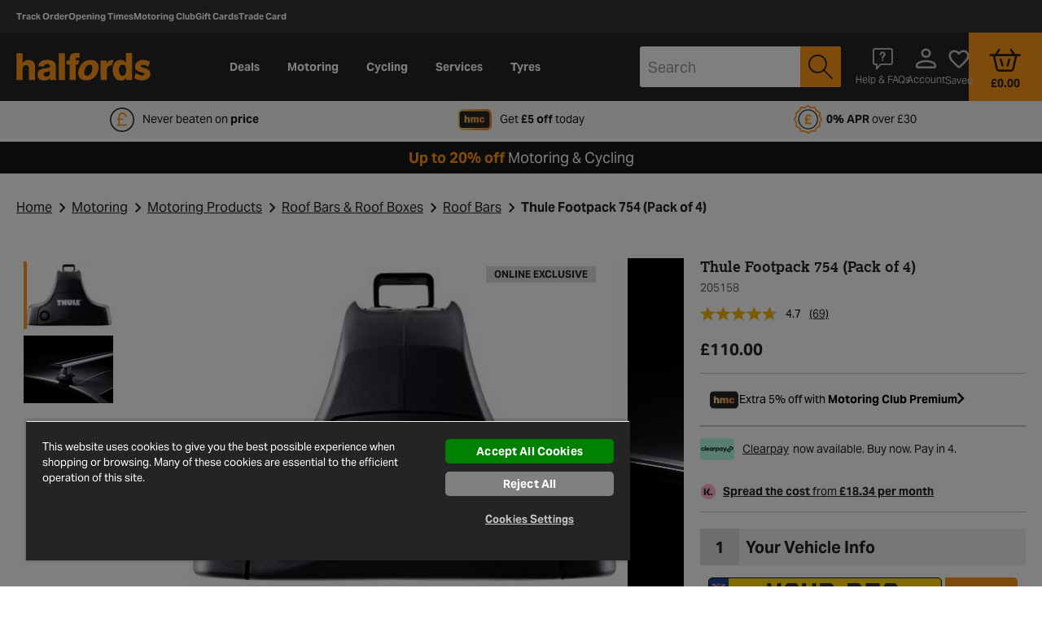

--- FILE ---
content_type: text/html;charset=UTF-8
request_url: https://www.halfords.com/on/demandware.store/Sites-halfords-uk-Site/en_GB/Account-Header
body_size: 947
content:
<script>
    window.dwCustomer = {"isLoggedIn":false,"isColleague":false,"isLoyaltyCustomer":null,"isCancelSubscriptionAsset":false,"isCancelRenewalAsset":false,"loginStatus":"guest","qubitCustomer":{"language":"en-gb","trade_card":"no","showBasketLoginPrompt":false,"showEarlyLoginPopover":false},"qubitBasket":{"id":"362f4aeed5567619daf32bce09","currency":"GBP","subtotal":0,"subtotal_include_tax":true,"tax":0,"total":0,"line_items":[],"quantity":0}};
</script>
<script>
    
        window.dwCustomer = window.dwCustomer || {"isLoggedIn":false,"isColleague":false,"isLoyaltyCustomer":null,"isCancelSubscriptionAsset":false,"isCancelRenewalAsset":false,"loginStatus":"guest","qubitCustomer":{"language":"en-gb","trade_card":"no","showBasketLoginPrompt":false,"showEarlyLoginPopover":false},"qubitBasket":{"id":"362f4aeed5567619daf32bce09","currency":"GBP","subtotal":0,"subtotal_include_tax":true,"tax":0,"total":0,"line_items":[],"quantity":0}};
        window.universal_variable = window.universal_variable || {};
        
        
            window.universal_variable = window.universal_variable || {};
            window.universal_variable.user = {"language":"en-gb","trade_card":"no","showBasketLoginPrompt":false,"showEarlyLoginPopover":false} || {};
            
                window.universal_variable.basket = {"id":"362f4aeed5567619daf32bce09","currency":"GBP","subtotal":0,"subtotal_include_tax":true,"tax":0,"total":0,"line_items":[],"quantity":0} || {};
            
        
    
</script>





<span class="js-check-basket-status" data-url="/on/demandware.store/Sites-halfords-uk-Site/en_GB/Cart-CheckBasketStatus"></span>

<div class="b-header__account js-account-header  h-100 w-100 d-flex"
    data-check-id="null"
    data-is-search-results-ch-enabled="false"
    data-is-voucher-enabled="true"
    >
    
        <a href="https://www.halfords.com/account" class="b-header__icon-link text-white d-flex justify-content-center js-account-icon" title="Account" role="button">
            <span aria-hidden="true" class="b-header__user icon-person-outline icon--align-middle"></span>
            <span class="b-header__welcome b-header__icon-text mt-10 h-hidden__md-down">
                Account
            </span>
            
        </a>
    
</div>
<div class="js-account-mobile-menu h-hidden">
    <div class="b-nav__account h-hidden__lg-up">
    
        <a href="https://www.halfords.com/account" class="b-nav__featured icon-logged-out-user" role="menuitem">
            Login
        </a>
    
</div>

</div>


    
    <div class="b-header__wishlist h-100 w-100 d-flex js-wishlist-header"
        data-wishlist-product-ids="[]"
    >
        <a href="https://www.halfords.com/saved-items" class="b-header__icon-link d-flex flex-column justify-content-center" title="Saved" role="button">
            <span aria-hidden="true" class="icon-heart-outline icon--align-middle"></span>
            <span class="b-header__icon-text mt-10 h-hidden__md-down">Saved</span>
            <div class="text-center text-lg-right">
                <div class="b-header__wishlist-quantity js-wishlist-count d-none">
                    0.0
                </div>
            </div>
        </a>
    </div>



--- FILE ---
content_type: text/javascript; charset=utf-8
request_url: https://cdn.media.halfords.com/s/washford/205158_is.js?&v=1&deep=true&arg=%27205158_is%27&func=amp.jsonReturn
body_size: 164
content:
amp.jsonReturn('205158_is', {"name":"205158_is","items":[{"type":"img","src":"https:\/\/cdn.media.halfords.com\/i\/washford\/205158","width":382,"height":291,"format":"JPEG","opaque":"true"},{"type":"img","src":"https:\/\/cdn.media.halfords.com\/i\/washford\/205158a","width":7195,"height":5396,"format":"JPEG","opaque":"true"}]});

--- FILE ---
content_type: text/javascript; charset=utf-8
request_url: https://p.cquotient.com/pebble?tla=bcrp-halfords-uk&activityType=viewProduct&callback=CQuotient._act_callback0&cookieId=abzFqpobpX3LyItNMJN89QJW6T&userId=&emailId=&product=id%3A%3A205158%7C%7Csku%3A%3A%7C%7Ctype%3A%3A%7C%7Calt_id%3A%3A&realm=BCRP&siteId=halfords-uk&instanceType=prd&locale=en_GB&referrer=&currentLocation=https%3A%2F%2Fwww.halfords.com%2Fmotoring%2Froof-bars-roof-boxes%2Froof-bars%2Fthule-footpack-754-pack-of-4-205158.html&ls=true&_=1769903034979&v=v3.1.3&fbPixelId=__UNKNOWN__&json=%7B%22cookieId%22%3A%22abzFqpobpX3LyItNMJN89QJW6T%22%2C%22userId%22%3A%22%22%2C%22emailId%22%3A%22%22%2C%22product%22%3A%7B%22id%22%3A%22205158%22%2C%22sku%22%3A%22%22%2C%22type%22%3A%22%22%2C%22alt_id%22%3A%22%22%7D%2C%22realm%22%3A%22BCRP%22%2C%22siteId%22%3A%22halfords-uk%22%2C%22instanceType%22%3A%22prd%22%2C%22locale%22%3A%22en_GB%22%2C%22referrer%22%3A%22%22%2C%22currentLocation%22%3A%22https%3A%2F%2Fwww.halfords.com%2Fmotoring%2Froof-bars-roof-boxes%2Froof-bars%2Fthule-footpack-754-pack-of-4-205158.html%22%2C%22ls%22%3Atrue%2C%22_%22%3A1769903034979%2C%22v%22%3A%22v3.1.3%22%2C%22fbPixelId%22%3A%22__UNKNOWN__%22%7D
body_size: 371
content:
/**/ typeof CQuotient._act_callback0 === 'function' && CQuotient._act_callback0([{"k":"__cq_uuid","v":"abzFqpobpX3LyItNMJN89QJW6T","m":34128000},{"k":"__cq_bc","v":"%7B%22bcrp-halfords-uk%22%3A%5B%7B%22id%22%3A%22205158%22%7D%5D%7D","m":2592000},{"k":"__cq_seg","v":"0~0.00!1~0.00!2~0.00!3~0.00!4~0.00!5~0.00!6~0.00!7~0.00!8~0.00!9~0.00","m":2592000}]);

--- FILE ---
content_type: image/svg+xml
request_url: https://www.halfords.com/on/demandware.static/Sites-halfords-uk-Site/-/en_GB/v1769821897424/images/reviews.svg
body_size: 529
content:
<svg xmlns="http://www.w3.org/2000/svg" viewBox="0 0 120 120.71"><defs><style>.cls-1{fill:#242424;}.cls-2{fill:#ff9718;}</style></defs><title>ic_reviews</title><g id="Layer_2" data-name="Layer 2"><g id="Layer_1-2" data-name="Layer 1"><path class="cls-1" d="M32.09,106.72A10.44,10.44,0,0,1,21.83,94.53l4.41-25.67L7.58,50.67a10.42,10.42,0,0,1,5.77-17.76l25.78-3.74L50.66,5.81a10.41,10.41,0,0,1,18.68,0L80.87,29.17l25.78,3.74a10.42,10.42,0,0,1,5.77,17.76h0L93.76,68.86l4.41,25.67a10.43,10.43,0,0,1-10.26,12.19h0a10.46,10.46,0,0,1-4.85-1.21L60,93.39,36.94,105.51A10.37,10.37,0,0,1,32.09,106.72ZM60,88.27a4.14,4.14,0,0,1,1.9.47l23.48,12.34a5.4,5.4,0,0,0,2.53.64h0a5.44,5.44,0,0,0,5.33-6.34L88.75,69.23a4.12,4.12,0,0,1,1.18-3.62l19-18.52a5.41,5.41,0,0,0-3-9.23L79.67,34a4.06,4.06,0,0,1-3.07-2.23L64.85,8a5.4,5.4,0,0,0-9.7,0L43.4,31.81A4,4,0,0,1,40.33,34L14.07,37.86a5.41,5.41,0,0,0-3,9.23l19,18.52a4.12,4.12,0,0,1,1.18,3.62L26.76,95.38a5.42,5.42,0,0,0,7.86,5.7L58.1,88.74A4.14,4.14,0,0,1,60,88.27Zm50.67-39.39h0Z"/><path class="cls-2" d="M97,6.91a3.17,3.17,0,0,0-4.42.7L89.2,12.23A3.17,3.17,0,0,0,94.32,16l3.36-4.63A3.17,3.17,0,0,0,97,6.91Z"/><path class="cls-2" d="M30.79,12.22,27.43,7.59a3.16,3.16,0,1,0-5.12,3.72l3.36,4.63a3.16,3.16,0,1,0,5.12-3.72Z"/><path class="cls-2" d="M11.61,73.52a3.16,3.16,0,0,0-4-2L2.19,73.25a3.17,3.17,0,0,0,1,6.18,3.27,3.27,0,0,0,1-.15l5.44-1.77A3.17,3.17,0,0,0,11.61,73.52Z"/><path class="cls-2" d="M60,108.67a3.15,3.15,0,0,0-3.16,3.16v5.72a3.17,3.17,0,0,0,6.33,0v-5.72A3.16,3.16,0,0,0,60,108.67Z"/><path class="cls-2" d="M117.81,73.26l-5.43-1.77a3.17,3.17,0,0,0-2,6l5.44,1.77a3,3,0,0,0,1,.16,3.17,3.17,0,0,0,1-6.18Z"/></g></g></svg>

--- FILE ---
content_type: application/javascript;charset=UTF-8
request_url: https://www.halfords.com/on/demandware.store/Sites-halfords-uk-Site/en_GB/Handlebars-Get?path=product%2Fcomponents%2Fmisc%2FpdpThumbnailCarouselSlide&callback=_injectTemplatesproductcomponentsmiscpdpThumbnailCarouselSlide
body_size: -487
content:



(function(){

var content = content || [];
content.push({
"name": "product/components/misc/pdpThumbnailCarouselSlide",
"resources": {
},
"urls": {
},
"template": {"1":function(container,depth0,helpers,partials,data) {
var helper, alias1=depth0 != null ? depth0 : (container.nullContext || {}), alias2=helpers.helperMissing, alias3="function";
return ($id.text(" ") & $id.elementVoid("img", "idom-39555", ["class", "vertical", "alt", "", "loading", "lazy", "width", "110", "height", "auto"], "src", ""
+ ((helper = (helper = helpers.src || (depth0 != null ? depth0.src : depth0)) != null ? helper : alias2),(typeof helper === alias3 ? helper.call(alias1,{"name":"src","hash":{},"data":data}) : helper))
+ "?w=110&qlt=default&fmt=auto&v=1") & $id.text(" ") & $id.elementVoid("img", "idom-39556", ["class", "horizontal", "height", "80", "alt", "", "loading", "lazy", "width", "auto"], "src", ""
+ ((helper = (helper = helpers.src || (depth0 != null ? depth0.src : depth0)) != null ? helper : alias2),(typeof helper === alias3 ? helper.call(alias1,{"name":"src","hash":{},"data":data}) : helper))
+ "?h=80&qlt=default&fmt=auto&v=1") & $id.text(" "));
},"3":function(container,depth0,helpers,partials,data) {
var stack1;
return ($id.text(" "))
+ ((stack1 = helpers.ifCond.call(depth0 != null ? depth0 : (container.nullContext || {}),(depth0 != null ? depth0.type : depth0),"===","video",{"name":"ifCond","hash":{},"fn":container.program(4, data, 0),"inverse":container.program(6, data, 0),"data":data})) != null ? stack1 : "")
+ ($id.text(" "));
},"4":function(container,depth0,helpers,partials,data) {
var stack1, alias1=container.lambda;
return ($id.text(" ") & $id.elementOpen("div", "idom-39557", ["class", "video-thumb"]) & $id.text(" ") & $id.elementVoid("img", "idom-39558", ["class", "vertical", "alt", "", "loading", "lazy", "width", "110", "height", "auto"], "src", ""
+ alias1(((stack1 = (depth0 != null ? depth0.mainThumb : depth0)) != null ? stack1.src : stack1), depth0)
+ "?w=110&qlt=default&fmt=auto&v=1") & $id.text(" ") & $id.elementVoid("img", "idom-39559", ["class", "horizontal", "height", "80", "alt", "", "loading", "lazy", "width", "auto"], "src", ""
+ alias1(((stack1 = (depth0 != null ? depth0.mainThumb : depth0)) != null ? stack1.src : stack1), depth0)
+ "?h=80&qlt=default&fmt=auto&v=1") & $id.text(" ") & $id.elementClose("div"));
},"6":function(container,depth0,helpers,partials,data) {
var stack1;
return ($id.text(" "))
+ ((stack1 = helpers.ifCond.call(depth0 != null ? depth0 : (container.nullContext || {}),(depth0 != null ? depth0.type : depth0),"===","set",{"name":"ifCond","hash":{},"fn":container.program(7, data, 0),"inverse":container.noop,"data":data})) != null ? stack1 : "")
+ ($id.text(" "));
},"7":function(container,depth0,helpers,partials,data) {
var helper, alias1=depth0 != null ? depth0 : (container.nullContext || {}), alias2=helpers.helperMissing, alias3="function";
return ($id.text(" ") & $id.elementOpen("div", "idom-39560", ["class", "spinner-three-sixty-thumb"]) & $id.text(" ") & $id.elementVoid("img", "idom-39561", ["class", "vertical", "alt", "", "loading", "lazy", "width", "110", "height", "auto"], "src", ""
+ ((helper = (helper = helpers.src || (depth0 != null ? depth0.src : depth0)) != null ? helper : alias2),(typeof helper === alias3 ? helper.call(alias1,{"name":"src","hash":{},"data":data}) : helper))
+ "?w=110&qlt=default&fmt=auto&v=1") & $id.text(" ") & $id.elementVoid("img", "idom-39562", ["class", "horizontal", "height", "80", "alt", "", "loading", "lazy", "width", "auto"], "src", ""
+ ((helper = (helper = helpers.src || (depth0 != null ? depth0.src : depth0)) != null ? helper : alias2),(typeof helper === alias3 ? helper.call(alias1,{"name":"src","hash":{},"data":data}) : helper))
+ "?h=80&qlt=default&fmt=auto&v=1") & $id.text(" ") & $id.elementClose("div"));
},"compiler":[7,">= 4.0.0","idom"],"main":function(container,depth0,helpers,partials,data) {
var stack1;
return ($id.elementOpen("div", "idom-39554", ["class", "swiper-slide"]) & $id.text(" "))
+ ((stack1 = helpers.ifCond.call(depth0 != null ? depth0 : (container.nullContext || {}),(depth0 != null ? depth0.type : depth0),"===","img",{"name":"ifCond","hash":{},"fn":container.program(1, data, 0),"inverse":container.program(3, data, 0),"data":data})) != null ? stack1 : "")
+ ($id.text(" ") & $id.elementClose("div"));
},"useData":true}
});

_injectTemplatesproductcomponentsmiscpdpThumbnailCarouselSlide(content);
})();


